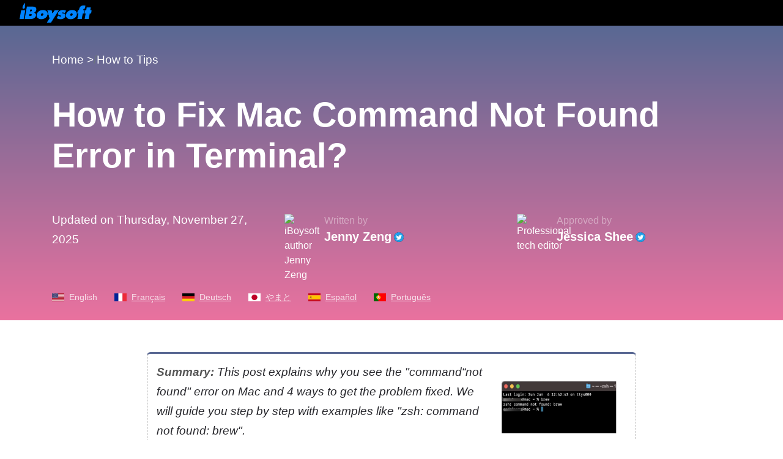

--- FILE ---
content_type: text/html;charset=UTF-8
request_url: https://iboysoft.com/howto/mac-command-not-found.html
body_size: 7240
content:
<!DOCTYPE html>
<html lang="en" xmlns="http://www.w3.org/1999/xhtml">
<head>
    <meta http-equiv="Content-Type" content="text/html; charset=utf-8">
    <meta name="viewport" content="width=device-width, initial-scale=1, shrink-to-fit=no">
        <meta name="HandheldFriendly" content="true">
    <meta name="apple-mobile-web-app-capable" content="YES">
            <title>[Fixed] Mac Command Not Found Error in Terminal: Zsh & Bash</title>
    <meta name="description" content="Experiencing the 'command not found' error on M1 and Intel Mac? Here are the reasons behind and 4 ways to fix errors like 'sh: command not found: brew', or 'bash: brew: command not found.'">
    <meta name="keywords" content="mac command not found, zsh: command not found: brew, zsh command not found, bash brew command not found">
    <meta name="robots" content="index, follow, max-image-preview:large, max-snippet:-1, max-video-preview:-1">
    <link rel="shortcut icon" href="/images/favicon.ico">
        <link rel="stylesheet" href="/css/bootstrap.min.css">
    <link rel="stylesheet" href="/css/font-style.css">
    <link rel="stylesheet" href="/css/article-cms-new.css">
            <link rel="alternate" hreflang="de" href="https://iboysoft.com/de/anleitung/mac-befehl-nicht-gefunden.html">
        <link rel="alternate" hreflang="fr" href="https://iboysoft.com/fr/comment/mac-commande-non-trouvee.html">
        <link rel="alternate" hreflang="pt" href="https://iboysoft.com/pt/como-fazer/mac-comando-nao-encontrado.html">
        <link rel="alternate" hreflang="es" href="https://iboysoft.com/es/como-hacer/mac-comando-no-encontrado.html">
        <link rel="alternate" hreflang="ja" href="https://iboysoft.com/jp/howto/mac-command-not-found.html">
        <!-- open graph meta start --> 
            <meta property="og:locale" content="en_us">
    <meta property="og:image" content="/images/en-howto/mac-command-not-found/summary-mac-command-not-found.jpg">
    <meta property="og:image:alt" content="Fix Mac command not found">
    <meta property="og:site_name" content="iBoysoft">
    <meta property="og:type" content="article">
    <meta property="og:url" content="https://iboysoft.com/howto/mac-command-not-found.html">
    <meta name="twitter:title" content="[Fixed] Mac Command Not Found Error in Terminal: Zsh & Bash">
    <meta name="twitter:image" content="/images/en-howto/mac-command-not-found/summary-mac-command-not-found.jpg">
    <meta name="twitter:image:alt" content="Fix Mac command not found">
    <meta name="twitter:card" content="summary_large_image">
    <meta name="twitter:description" content="Experiencing the 'command not found' error on M1 and Intel Mac? Here are the reasons behind and 4 ways to fix errors like 'sh: command not found: brew', or 'bash: brew: command not found.'">
    <link rel="canonical" href="https://iboysoft.com/howto/mac-command-not-found.html">
    <!-- open graph meta stop -->
    <meta name="copyright" content="Copyright© iBoysoft. All Rights Reserved.">
        <script type="application/ld+json">
            {
              "@context": "http://schema.org",
              "@type": "Article",
              "mainEntityOfPage": {
                "@type": "WebPage",
                "@id": "https://iboysoft.com/howto/mac-command-not-found.html"
              },
              "headline": "[Fixed] Mac Command Not Found Error in Terminal: Zsh & Bash",
              "image": [
                "https://iboysoft.com/images/en-howto/mac-command-not-found/summary-mac-command-not-found.jpg"
               ],
               "datePublished": "2022-06-16T02:03:53+00:00",
               "dateModified": "2025-11-27T08:26:11+00:00",
              "author": {
                "@type": "Person",
                "name": "Jenny Zeng",
                "sameAs": [
                  "https://twitter.com/Jenny73037082"
                ]
              },
               "publisher": {
                "@type": "Organization",
                "name": "iBoysoft",
                "logo": {
                  "@type": "ImageObject",
                  "url": "https://iboysoft.com/images/iboysoft-logo-dark.png"
                }
              },
              "description": "Experiencing the 'command not found' error on M1 and Intel Mac? Here are the reasons behind and 4 ways to fix errors like 'sh: command not found: brew', or 'bash: brew: command not found.'"
            }
    </script>
    
    
        <script type="application/ld+json">
    {
        "@context": "https://schema.org",
        "@type": "BreadcrumbList",
        "itemListElement": [
                                        {
                    "@type": "ListItem",
                    "position": 1,
                    "name": "Home",
                    "item": "https://iboysoft.com/"
                },
                                            {
                    "@type": "ListItem",
                    "position": 2,
                    "name": "How to Tips",
                    "item": "https://iboysoft.com/howto/"
                },
                                        {
                "@type": "ListItem",
                "position": 3,
                "name": "[Fixed] Mac Command Not Found Error in Terminal: Zsh & Bash"
            }
        ]        
    }
    </script>
    
    
        <script type="a50528832951fa61aff25f2c-text/javascript">
        window.dataLayer = window.dataLayer || [];
        dataLayer = [{ 'author':'Jenny Zeng', 'article_mdate':'2025-11-27T08:26:11+00:00', 'article_pdate':'2022-06-16T02:03:53+00:00' }]
    </script>
    </head>

<body>
    <!--nav-->
    <header class="header" role="banner">
        <nav class="navbar navbar-expand-lg navbar-dark navbarMasterContent b-000">
            <a class="navbar-brand ml-3" href="/"><span class="icon-iboysoft-logo1"></span></a>
        </nav>
    </header>
    <!--nav-end-->
    <main>
    <!--articleTitle-->
    <header class="container-fluid articleTitle">
        <div class="container">
                        <nav aria-label="Breadcrumb">
                <ol class="breadcrumb">
                                                                                            <li class="breadcrumb-item active" aria-current="page"><a href="/">Home</a></li>    
                                                                             >
                                                            <li class="breadcrumb-item"><a href="/howto/">How to Tips</a></li>    
                                                    </ol>
            </nav>
                        <h1 class="articleTitle-h">How to Fix Mac Command Not Found Error in Terminal?</h1>
            <!--author-->
            <aside class="row align-items-center">
                <div class="col-md-12 col-lg-4">
                    <div class="items">
                        <p><time datetime="2025-11-27 08:26:11">Updated on Thursday, November 27, 2025</time></p>
                    </div>
                </div>
                <div class="col-md-6 col-lg-4">
                    <div class="items">
                        <div class="portrait">
                            <img loading="lazy" src="/images/authors/11-Jenny-Zeng.jpg" alt="iBoysoft author Jenny Zeng" height="50" width="50">
                        </div>
                        <div class="text">
                            <p>Written by</p>
                                                        <a href="https://iboysoft.com/author/jenny.html">Jenny Zeng</a>
                                                                                    <a href="https://twitter.com/Jenny73037082" rel="noopener noreferrer nofollow" target="_blank"><span class="img-twitter"></span></a>
                                                    </div>
                    </div>
                </div>
                                <div class="col-md-6 col-lg-4">
                    <div class="items">
                        <div class="portrait">
                            <img loading="lazy" src="/images/authors/8-Jessica-Shee.jpg" alt="Professional tech editor" height="50" width="50">
                        </div>
                        <div class="text">
                            <p>Approved by</p>
                            <a href="https://iboysoft.com/author/jessica.html" rel="noopener noreferrer nofollow" target="_blank">Jessica Shee</a>
                                                                                    <a href="https://twitter.com/Jess_SheeX" rel="noopener noreferrer nofollow" target="_blank"><span class="img-twitter"></span></a>
                                                    </div>
                    </div>
                </div>
                            </aside>
            <!--author-end-->
            <!--lang-->
            <p class="article-lang">
                <span class="english-icon"></span><em>English</em>
                                                                                            <a href="/fr/comment/mac-commande-non-trouvee.html"><span class="french-icon"></span><em>Français</em></a>
                                                                            <a href="/de/anleitung/mac-befehl-nicht-gefunden.html"><span class="germany-icon"></span><em>Deutsch</em></a>
                                                                            <a href="/jp/howto/mac-command-not-found.html"><span class="japan-icon"></span><em>やまと</em></a>
                                                                            <a href="/es/como-hacer/mac-comando-no-encontrado.html"><span class="spain-icon"></span><em>Español</em></a>
                                                                            <a href="/pt/como-fazer/mac-comando-nao-encontrado.html"><span class="portugal-icon"></span><em>Português</em></a>
                                                                                    </p>
			<!--lang-end-->
        </div>
    
    </header>
    <!--articleTitle-end-->
    <!--main-->
    <div class="container-fluid main">
                    <!--sidebar-->
                        <div class="col-auto pl-0 sidebar-container" style="position: fixed; margin-left: 230px; top:577px;">
                <div id="sidebar" class="sidebar">
                    <div class="sideClosed" style="display: none;"><span class="icon-menu"></span></div>
                    <div class="sideOpen" style="display: block;">
                        <p class="title">Table of contents<span class="icon-arrows-left"></span></p><ul><li><span class="dot"></span><a href="#why-does-the-command-not-found-error-pop-up-on-macs-terminal?">1. Why does the 'command not found' error pop up on Mac's Terminal?</a></li><li><span class="dot"></span><a href="#how-to-fix-the-mac-command-not-found-error?">2. How to fix the Mac command not found error?</a></li></ul>
                    </div>
                </div>
            </div>
                         <!--sidebar-end-->
                <div class="container">
            <div class="row justify-content-center">
                <div class="col-lg-12 col-xl-auto">
                    <div class="content">
                        <div class="row summary"><div class="col-12 col-lg-auto text"><p><span class="bold">Summary:</span> This post explains why you see the "command“not found" error on Mac and 4 ways to get the problem fixed. We will guide you step by step with examples like "zsh: command not found: brew".</p></div><div class="col-12 col-lg-auto img-box"><p><img src="/images/en-howto/mac-command-not-found/summary-mac-command-not-found.jpg" alt="Fix Mac command not found" width="1200" height="800"></p></div></div><article><p>Sometimes, you may encounter the "<strong>command not found</strong>" error on Mac when trying to execute some commands in the Terminal window like the <a href="/wiki/ls-command.html">ls command</a>. </p><p>Since Apple changed the default shell from bash to zsh in macOS Catalina, users running macOS Catalina or later will likely see something like the "<a href="/tips/brew-not-found-macos.html">zsh: command not found: brew</a>" message. But users running macOS Mojave or earlier will likely see an error like "bash: brew: command not found."</p><div class="inner-link"><span class="pic"><p><img src="/images/en-news/change-zsh-to-bash-mac/summary-change-zsh-to-bash-mac.png" alt="change zsh to bash on mac" width="1200" height="800"></p></span><div class="title"><p>Change Zsh to Bash on macOS Ventura/Monterey/Big Sur/Catalina</p></div><p>This post guide you to change the default shell from zsh to bash on Mac step by step. You can switch from zsh to bash on macOS Ventura, Monterey, Big Sur, and Catalina after reading. <a href="/tips/change-zsh-to-bash-mac.html">Read more >></a></p></div><p>When Terminal says "command not found", it means that the command you entered isn't in your search path. This can occur due to several reasons, as we will explain next.</p><section id="why-does-the-command-not-found-error-pop-up-on-macs-terminal?"><h2 id="why-does-the-'command-not-found'-error-pop-up-on-mac's-terminal?">Why does the 'command not found' error pop up on Mac's Terminal?</h2><p>You can receive the Mac command not found error when one of the following happens:</p><div class="list-lines-disc"><ul><li>The command was incorrectly entered.</li><li>The command isn't installed on your Mac.</li><li>The command was accidentally deleted or the system directory was modified or deleted.</li><li>The $PATH that specifies the directories that need to be searched for a command is incomplete, inaccurately set or cleared.</li></ul></div><p>No matter what the reason is, you can follow the general guide below to fix the "command not found" error on Mac.</p></section><section id="how-to-fix-the-mac-command-not-found-error?"><h2 id="how-to-fix-the-mac-command-not-found-error?">How to fix the Mac command not found error?</h2><p>There are various cases regarding the "command not found" error on Mac. You can experience the "zsh: command not found" message on Mac Monterey or any other macOS version that uses zsh. The issue can also happen to any command. Here are some of the commonly reported error messages users received:</p><div class="list-lines-disc"><ul><li>zsh: command not found: $</li><li>zsh: command not found: ls</li><li>zsh: command not found: brew</li><li>zsh: command not found: import</li><li>bash: brew: command not found</li><li>-bash: $: command not found</li><li>sudo: command not found</li><li>sudo: nano: command not found</li></ul></div><p>Fortunately, these errors usually can be solved by the following solutions. It's recommended to try them one by one until the command can be executed successfully.</p><ul><li>Fix 1: Check the command's syntax</li><li>Fix 2: Set $PATH as the default macOS path</li><li>Fix 3: Add your directory to PATH</li><li>Fix 4: Reinstall macOS or restore from Time Machine</li></ul><h3>Check the command's syntax</h3><p>Users unfamiliar with the commands often make mistakes like forgetting to include a space at where it's required or adding unnecessary symbols into the command. For instance, you may enter <span class="bold">sudo nano/private/etc/hosts </span>to edit the <a href="/wiki/mac-hosts-file.html">Host files</a> with Nano when the correct syntax has a space after nano, which should be <span class="bold">sudo nano /private/etc/hosts</span>.</p><p>Or you may copy and paste a line like <span class="bold">$ brew install pyqt</span> into Terminal, which only returns the error: "-bash: $: command not found" on Mac. That's because the $ is simply a sample Terminal prompt in the documentation that doesn't need to appear in the command.</p><p>So, the first thing you should check when encountering the "command not found" error on Mac's Terminal is the command's syntax. It's best to copy the original text into Terminal rather than type it yourself. Besides, comparing your command with other examples using the same command will also help.</p><h3>Set $PATH as the default macOS path</h3><p>A path refers to a specific location in a file system. Similarly, the PATH system variable ($PATH) for Terminal commands specifies several directories where the executable programs lie. With $PATH, your Mac knows where to search for executing a command, so you don't need to enter the absolute path of the command but the name only like <span class="bold">ls</span>.</p><p>However, if the path where the command you want to execute is located isn't set, you will get the "command not found" error on Mac, such as "zsh: command not found" or "zsh: command not found ls".</p><p>In which case, you need to first make sure the $PATH where commands reside is configured with the following steps:</p><div class="list-lines-decimal"><ol><li>Open <a href="/wiki/mac-terminal.html">Terminal</a>.</li><li>Execute the following command to set the standard path that macOS uses in the command line:<span class="pre"><span>export PATH="/usr/local/bin:/usr/bin:/bin:/usr/sbin:/sbin"</span></span><img src="/images/en-howto/mac-command-not-found/set-%24path-as-the-default-macos-path.jpg" alt="Set PATH system variables as the default macOS path" width="1136" height="412"></li><li>Type in your password and hit Enter.</li></ol></div><p>Try running the command you failed before again to see if the "zsh: command not found" error recurs in macOS Monterey. If the issue persists, proceed to the next fix.</p><h3> Add your directory to PATH</h3><p>Another issue that may result in the "zsh: command not found" on M1 Mac is when the command you entered is not saved in the default $PATH. You can check the current default $PATH by executing the following command in Terminal: <span class="pre"><span>echo $PATH</span></span></p><p><img src="/images/en-howto/mac-command-not-found/check-default-command-path-terminal.jpg" alt="Check the default directories Terminal seaching for running a command" width="936" height="356"></p><p>The command will likely give you the default $PATH as <span class="bold">/usr/local/bin:/usr/bin:/bin:/usr/sbin:/sbin</span>, which are the five directories your Mac uses with command lines.</p><div class="list-lines-disc"><ul><li><a href="/wiki/macos-usr-local-bin.html">usr/local/bin</a></li><li>/usr/bin</li><li>/bin</li><li>/usr/sbin</li><li>/sbin</li></ul></div><p>If the command you use is stored in a directory excluded from the default ones, go through steps below to add it to the $PATH. For example, if you run into the "zsh: command not found: brew" error on Mac and you notice your Homebrew is stored at /<a href="/wiki/opt-folder-mac.html">opt</a>/homebrew/bin, rather than the regular /usr/local/. Follow these solutions to fix it:</p><div class="list-lines-decimal"><ol><li>Launch Terminal.</li><li>Execute the following command to temporarily add the new directory (e.g. /opt/homebrew/bin) to $PATH:<span class="pre"><span>export PATH=$PATH:/opt/homebrew/bin</span></span></li><li>Check whether the new directory is added with the echo command:<span class="pre"><span>echo $PATH</span></span></li></ol></div><p>You can test if the command you want to use works now. If you want the change to the path to persist, you need to add it to the <a href="/wiki/zshrc-file.html">.zshrc file</a>, .bash_profile or .bashrc file, depending on while shell you use. Follow these steps:</p><div class="list-lines-decimal"><ol><li>Execute this command in Terminal to move into your home directory.<span class="pre"><span>cd</span></span></li><li>Use the command below to list files in your home directory and check if you have a .zshrc file if you run zsh.<span class="pre"><span>ls -la</span></span></li><li>If you don't have it, create one with the nano editor using this command. Otherwise, skip to step 4.<span class="pre"><span>touch .zshrc</span></span></li><li>Run this command to edit .zshrc with nano.<span class="pre"><span>nano .zshrc</span></span></li><li>Execute another command to add the new directory (e.g /opt/homebrew/bin)  to .zshrc.<span class="pre"><span>export PATH=$PATH:/opt/homebrew/bin</span></span></li><li>Exit Terminal and reopen it.</li></ol></div><p>Suppose this method isn't doing the trick, continue reading the next one to resolve the "zsh: command not found" error on your M1 Mac or Intel Mac.</p><h3>Reinstall macOS or restore from Time Machine</h3><p>If you were digging around in the system and happened to delete some system files or folders, you may have accidentally removed the files that are essential to Terminal commands. If that happens, you need to restore these system files.</p><p>You can choose to restore to a previous state if you have backed up your Mac with Time Machine. Otherwise, you can <a href="/howto/reinstall-macos.html">reinstall macOS</a> without formatting the drive. Note that although reinstalling the operating system shouldn't cause any data loss, it's best to make a copy of the important files before acting.</p><div class="inner-link"><span class="pic"><a href="/tips/how-to-reset-terminal-on-mac.html"><p><img src="/images/en-news/how-to-reset-terminal-on-mac/terminal-preferences-settings-file.jpg" alt="reset Terminal on Mac" width="800" height="378"></p></a></span><div class="title"><p><a href="/tips/how-to-reset-terminal-on-mac.html">How to Reset Terminal on Mac to Default [Bash and Zsh]</a></p></div><p>This article will introduce 3 ways to help you quickly and safely restore your Terminal application on your Mac to the factory defaults. These steps apply to both zsh and bash shells on your Mac.</p></div><p>Also read:</p><p><a href="/tips/createinstallmedia-command-not-found.html">Createinstallmedia: Command Not Found (Sonoma/Earlier) Fixed</a></p></section></article>
                    <!--faq-end-->
                    </div>
                    
                    <!--articleAuthor--> 
                    <aside class="row articleAuthor">
                        <div class="col-12 col-lg-6 mb-4 mb-lg-0">
                            <div class="items">
                                <div class="head-portrait">
                                    <img loading="lazy" src="/images/authors/11-Jenny-Zeng.jpg" alt="iBoysoft author Jenny Zeng" width="50" height="50">
                                </div>
                                <div class="text">
                                                                        <a class="name" href="https://iboysoft.com/author/jenny.html">Jenny Zeng</a>
                                                                        <p>Jenny is a technical writer at iBoysoft, specializing in computer-related knowledge such as macOS, Windows, hard drives, etc. She's also been producing top-notch articles for other famous technical magazines and websites.
                                    </p>
                                </div>
                            </div>
                        </div>
                                                <div class="col-12 col-lg-6">
                            <div class="items">
                                <div class="head-portrait">
                                    <img loading="lazy" src="/images/authors/8-Jessica-Shee.jpg" alt="Professional tech editor" height="50" width="50">
                                </div>
                                <div class="text">
                                    <a class="name" href="https://iboysoft.com/author/jessica.html" rel="noopener noreferrer nofollow" target="_blank">Jessica Shee</a>
                                    <p>Jessica Shee is a senior tech editor at iBoysoft. Throughout her 4 years of experience, Jessica has written many informative and instructional articles in data recovery, data security, and disk management to help a lot of readers secure their important documents and take the best advantage of their devices.</p>
                                </div>
                            </div>
                        </div>
                                            </aside>
                    <!--articleAuthor-end-->

                </div>
            </div>
        </div>
                            </div>
    <!--main-end-->
    <!--ask-->
        <!--ask-end-->
    </main>
    <!--footer-->
    <footer class="container-fluid footer">
                <div class="container">
        
                        <dl class="row align-items-center ml-0 footer-links">
                                <dt class="mb-3 mb-sm-0">Policies</dt>
                                                                                    <dd><a href="https://iboysoft.com/refund-policy.html" rel="nofollow">Refund Policy</a></dd>    
                                                                                                                                <dd><a href="https://iboysoft.com/privacy-policy.html" rel="nofollow">Privacy Policy</a></dd>    
                                                                                                                                <dd><a href="https://iboysoft.com/license-agreement.html" rel="nofollow">License Agreement</a></dd>    
                                                                                                                                <dd><a href="https://iboysoft.com/uninstall.html" rel="nofollow">Uninstall</a></dd>    
                                                                        </dl>
                        <div class="row ml-0 footer-bottom">
                <div class="col-lg-9 col-xl-8 pl-0">
                    <span class="icon-iboysoft-logo1"></span>
                    <p class="mt-2 mb-0">No. 308, 3/F, Unit 1, Building 6, No. 1700, Tianfu Avenue North, High-tech Zone</p>
                    <p class="mb-0">Copyright© 2025 iBoysoft<sup class="f16">®</sup>. All Rights Reserved.</p>
                </div>
                <div class="col-lg-3 col-xl-4 pl-xl-4">
                    <a href="https://www.dmca.com/Protection/Status.aspx?ID=9d966a8c-503f-40ae-b91a-6eadc7e7ad50" title="DMCA.com Protection Status" class="dmca-badge" rel="noopener noreferrer nofollow" target="_blank"><img loading="lazy" src="https://images.dmca.com/Badges/_dmca_premi_badge_4.png?ID=9d966a8c-503f-40ae-b91a-6eadc7e7ad50" alt="DMCA.com Protection Status" width="135" height="28"></a>
                </div>
            </div>
        </div>
    </footer>
    <!--footer-end-->
        <script type="a50528832951fa61aff25f2c-text/javascript">
        (function() {
            var scripts = [
                "/js/jquery-1.11.3.min.js",
                "/js/bootstrap.min.js",
                "/js/article.js",
                "/js/common.js",
                "/js/download.js",
                "/js/track.js",
                "/js/banner-ad.js",
                "https://images.dmca.com/Badges/DMCABadgeHelper.min.js"
            ];

            function loadScript(index) {
                if (index >= scripts.length) {
                    initialize();
                    return;
                }

                var script = document.createElement('script');
                script.src = scripts[index];
                script.onload = function() {
                    loadScript(index + 1);  // 加载下一个脚本
                };
                script.onerror = function() {
                    console.error('Script load error: ' + scripts[index]);
                };

                document.head.appendChild(script);
            }

            function initialize() {
                /*$(document).ready(function(){
                    var htmlText = `<p class="title">Table of contents<span class="icon-arrows-left"><ul>`;
                    var contentIndex = 1;
                    $("h2").each(function(){
                        try{
                            var liText = `<li><span class="dot"><a href="#${$(this).attr("id")}">`+ contentIndex +`. ${$(this).text()}`
                            htmlText = htmlText + liText;
                            contentIndex = contentIndex + 1;
                        }catch(err){

                        }
                    });
                    htmlText = htmlText + "";
                    $(".sideOpen").html(htmlText);
                    try{
                        sidebar1();
                    }catch(err){
                    }
                });*/
            }

            setTimeout(function() {
                loadScript(0);  // 开始从第一个脚本开始加载
            }, 3000);

        })();
    </script>
    <script src="/cdn-cgi/scripts/7d0fa10a/cloudflare-static/rocket-loader.min.js" data-cf-settings="a50528832951fa61aff25f2c-|49" defer></script></body>
</html>


--- FILE ---
content_type: image/svg+xml
request_url: https://iboysoft.com/images/flag/de.svg
body_size: 9
content:
<?xml version="1.0" encoding="utf-8"?>
<!-- Generator: Adobe Illustrator 25.3.1, SVG Export Plug-In . SVG Version: 6.00 Build 0)  -->
<svg version="1.1" id="Layer_1" xmlns="http://www.w3.org/2000/svg" xmlns:xlink="http://www.w3.org/1999/xlink" x="0px" y="0px"
	 viewBox="0 0 20 13.33" style="enable-background:new 0 0 20 13.33;" xml:space="preserve">
<style type="text/css">
	.st0{clip-path:url(#SVGID_2_);}
	.st1{fill:#010101;}
	.st2{fill:#DB1F26;}
	.st3{fill:#FDCD0A;}
</style>
<g>
	<g>
		<defs>
			<rect id="SVGID_1_" width="20" height="13.33"/>
		</defs>
		<clipPath id="SVGID_2_">
			<use xlink:href="#SVGID_1_"  style="overflow:visible;"/>
		</clipPath>
		<g class="st0">
			<rect class="st1" width="20" height="13.33"/>
			<rect y="4.45" class="st2" width="20" height="8.89"/>
			<rect y="8.89" class="st3" width="20" height="4.44"/>
		</g>
	</g>
</g>
</svg>
